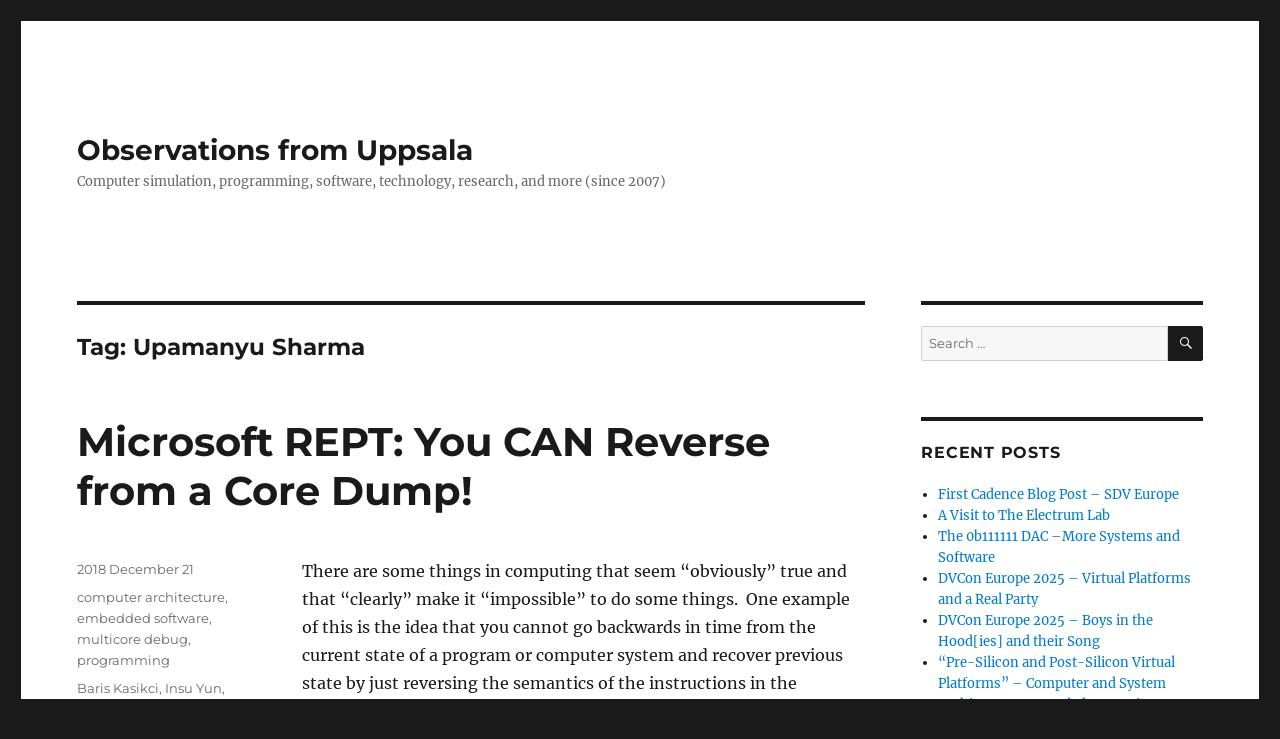

--- FILE ---
content_type: text/html; charset=UTF-8
request_url: https://jakob.engbloms.se/archives/tag/upamanyu-sharma
body_size: 11939
content:
<!DOCTYPE html>
<html lang="en-US" class="no-js">
<head>
	<meta charset="UTF-8">
	<meta name="viewport" content="width=device-width, initial-scale=1.0">
	<link rel="profile" href="https://gmpg.org/xfn/11">
		<script>(function(html){html.className = html.className.replace(/\bno-js\b/,'js')})(document.documentElement);</script>
<title>Upamanyu Sharma &#8211; Observations from Uppsala</title>
<meta name='robots' content='max-image-preview:large' />
	<style>img:is([sizes="auto" i], [sizes^="auto," i]) { contain-intrinsic-size: 3000px 1500px }</style>
	<link rel="alternate" type="application/rss+xml" title="Observations from Uppsala &raquo; Feed" href="https://jakob.engbloms.se/feed" />
<link rel="alternate" type="application/rss+xml" title="Observations from Uppsala &raquo; Comments Feed" href="https://jakob.engbloms.se/comments/feed" />
<link rel="alternate" type="application/rss+xml" title="Observations from Uppsala &raquo; Upamanyu Sharma Tag Feed" href="https://jakob.engbloms.se/archives/tag/upamanyu-sharma/feed" />
<script>
window._wpemojiSettings = {"baseUrl":"https:\/\/s.w.org\/images\/core\/emoji\/16.0.1\/72x72\/","ext":".png","svgUrl":"https:\/\/s.w.org\/images\/core\/emoji\/16.0.1\/svg\/","svgExt":".svg","source":{"concatemoji":"https:\/\/jakob.engbloms.se\/wp-includes\/js\/wp-emoji-release.min.js?ver=6.8.3"}};
/*! This file is auto-generated */
!function(s,n){var o,i,e;function c(e){try{var t={supportTests:e,timestamp:(new Date).valueOf()};sessionStorage.setItem(o,JSON.stringify(t))}catch(e){}}function p(e,t,n){e.clearRect(0,0,e.canvas.width,e.canvas.height),e.fillText(t,0,0);var t=new Uint32Array(e.getImageData(0,0,e.canvas.width,e.canvas.height).data),a=(e.clearRect(0,0,e.canvas.width,e.canvas.height),e.fillText(n,0,0),new Uint32Array(e.getImageData(0,0,e.canvas.width,e.canvas.height).data));return t.every(function(e,t){return e===a[t]})}function u(e,t){e.clearRect(0,0,e.canvas.width,e.canvas.height),e.fillText(t,0,0);for(var n=e.getImageData(16,16,1,1),a=0;a<n.data.length;a++)if(0!==n.data[a])return!1;return!0}function f(e,t,n,a){switch(t){case"flag":return n(e,"\ud83c\udff3\ufe0f\u200d\u26a7\ufe0f","\ud83c\udff3\ufe0f\u200b\u26a7\ufe0f")?!1:!n(e,"\ud83c\udde8\ud83c\uddf6","\ud83c\udde8\u200b\ud83c\uddf6")&&!n(e,"\ud83c\udff4\udb40\udc67\udb40\udc62\udb40\udc65\udb40\udc6e\udb40\udc67\udb40\udc7f","\ud83c\udff4\u200b\udb40\udc67\u200b\udb40\udc62\u200b\udb40\udc65\u200b\udb40\udc6e\u200b\udb40\udc67\u200b\udb40\udc7f");case"emoji":return!a(e,"\ud83e\udedf")}return!1}function g(e,t,n,a){var r="undefined"!=typeof WorkerGlobalScope&&self instanceof WorkerGlobalScope?new OffscreenCanvas(300,150):s.createElement("canvas"),o=r.getContext("2d",{willReadFrequently:!0}),i=(o.textBaseline="top",o.font="600 32px Arial",{});return e.forEach(function(e){i[e]=t(o,e,n,a)}),i}function t(e){var t=s.createElement("script");t.src=e,t.defer=!0,s.head.appendChild(t)}"undefined"!=typeof Promise&&(o="wpEmojiSettingsSupports",i=["flag","emoji"],n.supports={everything:!0,everythingExceptFlag:!0},e=new Promise(function(e){s.addEventListener("DOMContentLoaded",e,{once:!0})}),new Promise(function(t){var n=function(){try{var e=JSON.parse(sessionStorage.getItem(o));if("object"==typeof e&&"number"==typeof e.timestamp&&(new Date).valueOf()<e.timestamp+604800&&"object"==typeof e.supportTests)return e.supportTests}catch(e){}return null}();if(!n){if("undefined"!=typeof Worker&&"undefined"!=typeof OffscreenCanvas&&"undefined"!=typeof URL&&URL.createObjectURL&&"undefined"!=typeof Blob)try{var e="postMessage("+g.toString()+"("+[JSON.stringify(i),f.toString(),p.toString(),u.toString()].join(",")+"));",a=new Blob([e],{type:"text/javascript"}),r=new Worker(URL.createObjectURL(a),{name:"wpTestEmojiSupports"});return void(r.onmessage=function(e){c(n=e.data),r.terminate(),t(n)})}catch(e){}c(n=g(i,f,p,u))}t(n)}).then(function(e){for(var t in e)n.supports[t]=e[t],n.supports.everything=n.supports.everything&&n.supports[t],"flag"!==t&&(n.supports.everythingExceptFlag=n.supports.everythingExceptFlag&&n.supports[t]);n.supports.everythingExceptFlag=n.supports.everythingExceptFlag&&!n.supports.flag,n.DOMReady=!1,n.readyCallback=function(){n.DOMReady=!0}}).then(function(){return e}).then(function(){var e;n.supports.everything||(n.readyCallback(),(e=n.source||{}).concatemoji?t(e.concatemoji):e.wpemoji&&e.twemoji&&(t(e.twemoji),t(e.wpemoji)))}))}((window,document),window._wpemojiSettings);
</script>
<style id='wp-emoji-styles-inline-css'>

	img.wp-smiley, img.emoji {
		display: inline !important;
		border: none !important;
		box-shadow: none !important;
		height: 1em !important;
		width: 1em !important;
		margin: 0 0.07em !important;
		vertical-align: -0.1em !important;
		background: none !important;
		padding: 0 !important;
	}
</style>
<link rel='stylesheet' id='wp-block-library-css' href='https://jakob.engbloms.se/wp-includes/css/dist/block-library/style.min.css?ver=6.8.3' media='all' />
<style id='wp-block-library-theme-inline-css'>
.wp-block-audio :where(figcaption){color:#555;font-size:13px;text-align:center}.is-dark-theme .wp-block-audio :where(figcaption){color:#ffffffa6}.wp-block-audio{margin:0 0 1em}.wp-block-code{border:1px solid #ccc;border-radius:4px;font-family:Menlo,Consolas,monaco,monospace;padding:.8em 1em}.wp-block-embed :where(figcaption){color:#555;font-size:13px;text-align:center}.is-dark-theme .wp-block-embed :where(figcaption){color:#ffffffa6}.wp-block-embed{margin:0 0 1em}.blocks-gallery-caption{color:#555;font-size:13px;text-align:center}.is-dark-theme .blocks-gallery-caption{color:#ffffffa6}:root :where(.wp-block-image figcaption){color:#555;font-size:13px;text-align:center}.is-dark-theme :root :where(.wp-block-image figcaption){color:#ffffffa6}.wp-block-image{margin:0 0 1em}.wp-block-pullquote{border-bottom:4px solid;border-top:4px solid;color:currentColor;margin-bottom:1.75em}.wp-block-pullquote cite,.wp-block-pullquote footer,.wp-block-pullquote__citation{color:currentColor;font-size:.8125em;font-style:normal;text-transform:uppercase}.wp-block-quote{border-left:.25em solid;margin:0 0 1.75em;padding-left:1em}.wp-block-quote cite,.wp-block-quote footer{color:currentColor;font-size:.8125em;font-style:normal;position:relative}.wp-block-quote:where(.has-text-align-right){border-left:none;border-right:.25em solid;padding-left:0;padding-right:1em}.wp-block-quote:where(.has-text-align-center){border:none;padding-left:0}.wp-block-quote.is-large,.wp-block-quote.is-style-large,.wp-block-quote:where(.is-style-plain){border:none}.wp-block-search .wp-block-search__label{font-weight:700}.wp-block-search__button{border:1px solid #ccc;padding:.375em .625em}:where(.wp-block-group.has-background){padding:1.25em 2.375em}.wp-block-separator.has-css-opacity{opacity:.4}.wp-block-separator{border:none;border-bottom:2px solid;margin-left:auto;margin-right:auto}.wp-block-separator.has-alpha-channel-opacity{opacity:1}.wp-block-separator:not(.is-style-wide):not(.is-style-dots){width:100px}.wp-block-separator.has-background:not(.is-style-dots){border-bottom:none;height:1px}.wp-block-separator.has-background:not(.is-style-wide):not(.is-style-dots){height:2px}.wp-block-table{margin:0 0 1em}.wp-block-table td,.wp-block-table th{word-break:normal}.wp-block-table :where(figcaption){color:#555;font-size:13px;text-align:center}.is-dark-theme .wp-block-table :where(figcaption){color:#ffffffa6}.wp-block-video :where(figcaption){color:#555;font-size:13px;text-align:center}.is-dark-theme .wp-block-video :where(figcaption){color:#ffffffa6}.wp-block-video{margin:0 0 1em}:root :where(.wp-block-template-part.has-background){margin-bottom:0;margin-top:0;padding:1.25em 2.375em}
</style>
<style id='classic-theme-styles-inline-css'>
/*! This file is auto-generated */
.wp-block-button__link{color:#fff;background-color:#32373c;border-radius:9999px;box-shadow:none;text-decoration:none;padding:calc(.667em + 2px) calc(1.333em + 2px);font-size:1.125em}.wp-block-file__button{background:#32373c;color:#fff;text-decoration:none}
</style>
<style id='global-styles-inline-css'>
:root{--wp--preset--aspect-ratio--square: 1;--wp--preset--aspect-ratio--4-3: 4/3;--wp--preset--aspect-ratio--3-4: 3/4;--wp--preset--aspect-ratio--3-2: 3/2;--wp--preset--aspect-ratio--2-3: 2/3;--wp--preset--aspect-ratio--16-9: 16/9;--wp--preset--aspect-ratio--9-16: 9/16;--wp--preset--color--black: #000000;--wp--preset--color--cyan-bluish-gray: #abb8c3;--wp--preset--color--white: #fff;--wp--preset--color--pale-pink: #f78da7;--wp--preset--color--vivid-red: #cf2e2e;--wp--preset--color--luminous-vivid-orange: #ff6900;--wp--preset--color--luminous-vivid-amber: #fcb900;--wp--preset--color--light-green-cyan: #7bdcb5;--wp--preset--color--vivid-green-cyan: #00d084;--wp--preset--color--pale-cyan-blue: #8ed1fc;--wp--preset--color--vivid-cyan-blue: #0693e3;--wp--preset--color--vivid-purple: #9b51e0;--wp--preset--color--dark-gray: #1a1a1a;--wp--preset--color--medium-gray: #686868;--wp--preset--color--light-gray: #e5e5e5;--wp--preset--color--blue-gray: #4d545c;--wp--preset--color--bright-blue: #007acc;--wp--preset--color--light-blue: #9adffd;--wp--preset--color--dark-brown: #402b30;--wp--preset--color--medium-brown: #774e24;--wp--preset--color--dark-red: #640c1f;--wp--preset--color--bright-red: #ff675f;--wp--preset--color--yellow: #ffef8e;--wp--preset--gradient--vivid-cyan-blue-to-vivid-purple: linear-gradient(135deg,rgba(6,147,227,1) 0%,rgb(155,81,224) 100%);--wp--preset--gradient--light-green-cyan-to-vivid-green-cyan: linear-gradient(135deg,rgb(122,220,180) 0%,rgb(0,208,130) 100%);--wp--preset--gradient--luminous-vivid-amber-to-luminous-vivid-orange: linear-gradient(135deg,rgba(252,185,0,1) 0%,rgba(255,105,0,1) 100%);--wp--preset--gradient--luminous-vivid-orange-to-vivid-red: linear-gradient(135deg,rgba(255,105,0,1) 0%,rgb(207,46,46) 100%);--wp--preset--gradient--very-light-gray-to-cyan-bluish-gray: linear-gradient(135deg,rgb(238,238,238) 0%,rgb(169,184,195) 100%);--wp--preset--gradient--cool-to-warm-spectrum: linear-gradient(135deg,rgb(74,234,220) 0%,rgb(151,120,209) 20%,rgb(207,42,186) 40%,rgb(238,44,130) 60%,rgb(251,105,98) 80%,rgb(254,248,76) 100%);--wp--preset--gradient--blush-light-purple: linear-gradient(135deg,rgb(255,206,236) 0%,rgb(152,150,240) 100%);--wp--preset--gradient--blush-bordeaux: linear-gradient(135deg,rgb(254,205,165) 0%,rgb(254,45,45) 50%,rgb(107,0,62) 100%);--wp--preset--gradient--luminous-dusk: linear-gradient(135deg,rgb(255,203,112) 0%,rgb(199,81,192) 50%,rgb(65,88,208) 100%);--wp--preset--gradient--pale-ocean: linear-gradient(135deg,rgb(255,245,203) 0%,rgb(182,227,212) 50%,rgb(51,167,181) 100%);--wp--preset--gradient--electric-grass: linear-gradient(135deg,rgb(202,248,128) 0%,rgb(113,206,126) 100%);--wp--preset--gradient--midnight: linear-gradient(135deg,rgb(2,3,129) 0%,rgb(40,116,252) 100%);--wp--preset--font-size--small: 13px;--wp--preset--font-size--medium: 20px;--wp--preset--font-size--large: 36px;--wp--preset--font-size--x-large: 42px;--wp--preset--spacing--20: 0.44rem;--wp--preset--spacing--30: 0.67rem;--wp--preset--spacing--40: 1rem;--wp--preset--spacing--50: 1.5rem;--wp--preset--spacing--60: 2.25rem;--wp--preset--spacing--70: 3.38rem;--wp--preset--spacing--80: 5.06rem;--wp--preset--shadow--natural: 6px 6px 9px rgba(0, 0, 0, 0.2);--wp--preset--shadow--deep: 12px 12px 50px rgba(0, 0, 0, 0.4);--wp--preset--shadow--sharp: 6px 6px 0px rgba(0, 0, 0, 0.2);--wp--preset--shadow--outlined: 6px 6px 0px -3px rgba(255, 255, 255, 1), 6px 6px rgba(0, 0, 0, 1);--wp--preset--shadow--crisp: 6px 6px 0px rgba(0, 0, 0, 1);}:where(.is-layout-flex){gap: 0.5em;}:where(.is-layout-grid){gap: 0.5em;}body .is-layout-flex{display: flex;}.is-layout-flex{flex-wrap: wrap;align-items: center;}.is-layout-flex > :is(*, div){margin: 0;}body .is-layout-grid{display: grid;}.is-layout-grid > :is(*, div){margin: 0;}:where(.wp-block-columns.is-layout-flex){gap: 2em;}:where(.wp-block-columns.is-layout-grid){gap: 2em;}:where(.wp-block-post-template.is-layout-flex){gap: 1.25em;}:where(.wp-block-post-template.is-layout-grid){gap: 1.25em;}.has-black-color{color: var(--wp--preset--color--black) !important;}.has-cyan-bluish-gray-color{color: var(--wp--preset--color--cyan-bluish-gray) !important;}.has-white-color{color: var(--wp--preset--color--white) !important;}.has-pale-pink-color{color: var(--wp--preset--color--pale-pink) !important;}.has-vivid-red-color{color: var(--wp--preset--color--vivid-red) !important;}.has-luminous-vivid-orange-color{color: var(--wp--preset--color--luminous-vivid-orange) !important;}.has-luminous-vivid-amber-color{color: var(--wp--preset--color--luminous-vivid-amber) !important;}.has-light-green-cyan-color{color: var(--wp--preset--color--light-green-cyan) !important;}.has-vivid-green-cyan-color{color: var(--wp--preset--color--vivid-green-cyan) !important;}.has-pale-cyan-blue-color{color: var(--wp--preset--color--pale-cyan-blue) !important;}.has-vivid-cyan-blue-color{color: var(--wp--preset--color--vivid-cyan-blue) !important;}.has-vivid-purple-color{color: var(--wp--preset--color--vivid-purple) !important;}.has-black-background-color{background-color: var(--wp--preset--color--black) !important;}.has-cyan-bluish-gray-background-color{background-color: var(--wp--preset--color--cyan-bluish-gray) !important;}.has-white-background-color{background-color: var(--wp--preset--color--white) !important;}.has-pale-pink-background-color{background-color: var(--wp--preset--color--pale-pink) !important;}.has-vivid-red-background-color{background-color: var(--wp--preset--color--vivid-red) !important;}.has-luminous-vivid-orange-background-color{background-color: var(--wp--preset--color--luminous-vivid-orange) !important;}.has-luminous-vivid-amber-background-color{background-color: var(--wp--preset--color--luminous-vivid-amber) !important;}.has-light-green-cyan-background-color{background-color: var(--wp--preset--color--light-green-cyan) !important;}.has-vivid-green-cyan-background-color{background-color: var(--wp--preset--color--vivid-green-cyan) !important;}.has-pale-cyan-blue-background-color{background-color: var(--wp--preset--color--pale-cyan-blue) !important;}.has-vivid-cyan-blue-background-color{background-color: var(--wp--preset--color--vivid-cyan-blue) !important;}.has-vivid-purple-background-color{background-color: var(--wp--preset--color--vivid-purple) !important;}.has-black-border-color{border-color: var(--wp--preset--color--black) !important;}.has-cyan-bluish-gray-border-color{border-color: var(--wp--preset--color--cyan-bluish-gray) !important;}.has-white-border-color{border-color: var(--wp--preset--color--white) !important;}.has-pale-pink-border-color{border-color: var(--wp--preset--color--pale-pink) !important;}.has-vivid-red-border-color{border-color: var(--wp--preset--color--vivid-red) !important;}.has-luminous-vivid-orange-border-color{border-color: var(--wp--preset--color--luminous-vivid-orange) !important;}.has-luminous-vivid-amber-border-color{border-color: var(--wp--preset--color--luminous-vivid-amber) !important;}.has-light-green-cyan-border-color{border-color: var(--wp--preset--color--light-green-cyan) !important;}.has-vivid-green-cyan-border-color{border-color: var(--wp--preset--color--vivid-green-cyan) !important;}.has-pale-cyan-blue-border-color{border-color: var(--wp--preset--color--pale-cyan-blue) !important;}.has-vivid-cyan-blue-border-color{border-color: var(--wp--preset--color--vivid-cyan-blue) !important;}.has-vivid-purple-border-color{border-color: var(--wp--preset--color--vivid-purple) !important;}.has-vivid-cyan-blue-to-vivid-purple-gradient-background{background: var(--wp--preset--gradient--vivid-cyan-blue-to-vivid-purple) !important;}.has-light-green-cyan-to-vivid-green-cyan-gradient-background{background: var(--wp--preset--gradient--light-green-cyan-to-vivid-green-cyan) !important;}.has-luminous-vivid-amber-to-luminous-vivid-orange-gradient-background{background: var(--wp--preset--gradient--luminous-vivid-amber-to-luminous-vivid-orange) !important;}.has-luminous-vivid-orange-to-vivid-red-gradient-background{background: var(--wp--preset--gradient--luminous-vivid-orange-to-vivid-red) !important;}.has-very-light-gray-to-cyan-bluish-gray-gradient-background{background: var(--wp--preset--gradient--very-light-gray-to-cyan-bluish-gray) !important;}.has-cool-to-warm-spectrum-gradient-background{background: var(--wp--preset--gradient--cool-to-warm-spectrum) !important;}.has-blush-light-purple-gradient-background{background: var(--wp--preset--gradient--blush-light-purple) !important;}.has-blush-bordeaux-gradient-background{background: var(--wp--preset--gradient--blush-bordeaux) !important;}.has-luminous-dusk-gradient-background{background: var(--wp--preset--gradient--luminous-dusk) !important;}.has-pale-ocean-gradient-background{background: var(--wp--preset--gradient--pale-ocean) !important;}.has-electric-grass-gradient-background{background: var(--wp--preset--gradient--electric-grass) !important;}.has-midnight-gradient-background{background: var(--wp--preset--gradient--midnight) !important;}.has-small-font-size{font-size: var(--wp--preset--font-size--small) !important;}.has-medium-font-size{font-size: var(--wp--preset--font-size--medium) !important;}.has-large-font-size{font-size: var(--wp--preset--font-size--large) !important;}.has-x-large-font-size{font-size: var(--wp--preset--font-size--x-large) !important;}
:where(.wp-block-post-template.is-layout-flex){gap: 1.25em;}:where(.wp-block-post-template.is-layout-grid){gap: 1.25em;}
:where(.wp-block-columns.is-layout-flex){gap: 2em;}:where(.wp-block-columns.is-layout-grid){gap: 2em;}
:root :where(.wp-block-pullquote){font-size: 1.5em;line-height: 1.6;}
</style>
<link rel='stylesheet' id='twentysixteen-fonts-css' href='https://jakob.engbloms.se/wp-content/themes/twentysixteen/fonts/merriweather-plus-montserrat-plus-inconsolata.css?ver=20230328' media='all' />
<link rel='stylesheet' id='genericons-css' href='https://jakob.engbloms.se/wp-content/themes/twentysixteen/genericons/genericons.css?ver=20201208' media='all' />
<link rel='stylesheet' id='twentysixteen-style-css' href='https://jakob.engbloms.se/wp-content/themes/twentysixteen/style.css?ver=20250715' media='all' />
<link rel='stylesheet' id='twentysixteen-block-style-css' href='https://jakob.engbloms.se/wp-content/themes/twentysixteen/css/blocks.css?ver=20240817' media='all' />
<!--[if lt IE 10]>
<link rel='stylesheet' id='twentysixteen-ie-css' href='https://jakob.engbloms.se/wp-content/themes/twentysixteen/css/ie.css?ver=20170530' media='all' />
<![endif]-->
<!--[if lt IE 9]>
<link rel='stylesheet' id='twentysixteen-ie8-css' href='https://jakob.engbloms.se/wp-content/themes/twentysixteen/css/ie8.css?ver=20170530' media='all' />
<![endif]-->
<!--[if lt IE 8]>
<link rel='stylesheet' id='twentysixteen-ie7-css' href='https://jakob.engbloms.se/wp-content/themes/twentysixteen/css/ie7.css?ver=20170530' media='all' />
<![endif]-->
<script async src="https://jakob.engbloms.se/wp-content/plugins/burst-statistics/helpers/timeme/timeme.min.js?ver=1757622745" id="burst-timeme-js"></script>
<script id="burst-js-extra">
var burst = {"tracking":{"isInitialHit":true,"lastUpdateTimestamp":0,"beacon_url":"https:\/\/jakob.engbloms.se\/wp-content\/plugins\/burst-statistics\/endpoint.php","ajaxUrl":"https:\/\/jakob.engbloms.se\/wp-admin\/admin-ajax.php"},"options":{"cookieless":0,"pageUrl":"https:\/\/jakob.engbloms.se\/archives\/2876","beacon_enabled":1,"do_not_track":0,"enable_turbo_mode":0,"track_url_change":0,"cookie_retention_days":30,"debug":0},"goals":{"completed":[],"scriptUrl":"https:\/\/jakob.engbloms.se\/wp-content\/plugins\/burst-statistics\/\/assets\/js\/build\/burst-goals.js?v=1757622745","active":[]},"cache":{"uid":null,"fingerprint":null,"isUserAgent":null,"isDoNotTrack":null,"useCookies":null}};
</script>
<script async src="https://jakob.engbloms.se/wp-content/plugins/burst-statistics/assets/js/build/burst.min.js?ver=1757622745" id="burst-js"></script>
<!--[if lt IE 9]>
<script src="https://jakob.engbloms.se/wp-content/themes/twentysixteen/js/html5.js?ver=3.7.3" id="twentysixteen-html5-js"></script>
<![endif]-->
<script src="https://jakob.engbloms.se/wp-includes/js/jquery/jquery.min.js?ver=3.7.1" id="jquery-core-js"></script>
<script src="https://jakob.engbloms.se/wp-includes/js/jquery/jquery-migrate.min.js?ver=3.4.1" id="jquery-migrate-js"></script>
<script id="twentysixteen-script-js-extra">
var screenReaderText = {"expand":"expand child menu","collapse":"collapse child menu"};
</script>
<script src="https://jakob.engbloms.se/wp-content/themes/twentysixteen/js/functions.js?ver=20230629" id="twentysixteen-script-js" defer data-wp-strategy="defer"></script>
<link rel="https://api.w.org/" href="https://jakob.engbloms.se/wp-json/" /><link rel="alternate" title="JSON" type="application/json" href="https://jakob.engbloms.se/wp-json/wp/v2/tags/1398" /><link rel="EditURI" type="application/rsd+xml" title="RSD" href="https://jakob.engbloms.se/xmlrpc.php?rsd" />
<meta name="generator" content="WordPress 6.8.3" />
		<style id="wp-custom-css">
			/*
You can add your own CSS here.

Click the help icon above to learn more.
*/

.entry-content ul li { 
  list-style:square;
  margin-left: 30px; 
  list-style-position: outside;
}		</style>
		</head>

<body class="archive tag tag-upamanyu-sharma tag-1398 wp-embed-responsive wp-theme-twentysixteen hfeed">
<div id="page" class="site">
	<div class="site-inner">
		<a class="skip-link screen-reader-text" href="#content">
			Skip to content		</a>

		<header id="masthead" class="site-header">
			<div class="site-header-main">
				<div class="site-branding">
																					<p class="site-title"><a href="https://jakob.engbloms.se/" rel="home" >Observations from Uppsala</a></p>
												<p class="site-description">Computer simulation, programming, software, technology, research, and more (since 2007)</p>
									</div><!-- .site-branding -->

							</div><!-- .site-header-main -->

					</header><!-- .site-header -->

		<div id="content" class="site-content">

	<div id="primary" class="content-area">
		<main id="main" class="site-main">

		
			<header class="page-header">
				<h1 class="page-title">Tag: <span>Upamanyu Sharma</span></h1>			</header><!-- .page-header -->

			
<article id="post-2876" class="post-2876 post type-post status-publish format-standard hentry category-computer-architecture category-embedded-software category-multicore-debug category-programming tag-baris-kasikci tag-insu-yun tag-intel-processor-trace tag-intel-pt tag-microsoft tag-rept tag-reverse-debugging tag-ruoyu-wang tag-upamanyu-sharma tag-weidong-cui tag-xinyang-ge">
	<header class="entry-header">
		
		<h2 class="entry-title"><a href="https://jakob.engbloms.se/archives/2876" rel="bookmark">Microsoft REPT: You CAN Reverse from a Core Dump!</a></h2>	</header><!-- .entry-header -->

	
	
	<div class="entry-content">
		
<p>There are some things in computing that seem “obviously” true and that “clearly” make it “impossible” to do some things.  One example of this is the idea that you cannot go backwards in time from the current state of a program or computer system and recover previous state by just reversing the semantics of the instructions in the program.  In particular, that you cannot take a core dump from a failed system and reverse-execute back from it – how could you?  In order to do <a href="http://jakob.engbloms.se/archives/1547">reverse debugging and reverse execution</a>, you “have to” record the state at the first point in time that you want to be able to go back to, and then record all changes to the state. Turns out I was wrong, as shown by a recent  <a href="https://www.usenix.org/conference/osdi18">Usenix OSDI</a> paper. </p>



 <a href="https://jakob.engbloms.se/archives/2876#more-2876" class="more-link">Continue reading<span class="screen-reader-text"> &#8220;Microsoft REPT: You CAN Reverse from a Core Dump!&#8221;</span></a>	</div><!-- .entry-content -->

	<footer class="entry-footer">
		<span class="byline"><img alt='' src='https://secure.gravatar.com/avatar/6c4ebe0c69a41d2c52c337965f2b1d448e71ef4c8cddad9bdc22ef1a55da9b33?s=49&#038;d=mm&#038;r=g' srcset='https://secure.gravatar.com/avatar/6c4ebe0c69a41d2c52c337965f2b1d448e71ef4c8cddad9bdc22ef1a55da9b33?s=98&#038;d=mm&#038;r=g 2x' class='avatar avatar-49 photo' height='49' width='49' decoding='async'/><span class="screen-reader-text">Author </span><span class="author vcard"><a class="url fn n" href="https://jakob.engbloms.se/archives/author/jakob">Jakob</a></span></span><span class="posted-on"><span class="screen-reader-text">Posted on </span><a href="https://jakob.engbloms.se/archives/2876" rel="bookmark"><time class="entry-date published" datetime="2018-12-21T15:22:54+02:00">2018 December 21</time><time class="updated" datetime="2019-01-08T11:04:58+02:00">2019 January 8</time></a></span><span class="cat-links"><span class="screen-reader-text">Categories </span><a href="https://jakob.engbloms.se/archives/category/computer-architecture" rel="category tag">computer architecture</a>, <a href="https://jakob.engbloms.se/archives/category/embedded/embedded-software" rel="category tag">embedded software</a>, <a href="https://jakob.engbloms.se/archives/category/parallel-computing/multicore-debug" rel="category tag">multicore debug</a>, <a href="https://jakob.engbloms.se/archives/category/programming" rel="category tag">programming</a></span><span class="tags-links"><span class="screen-reader-text">Tags </span><a href="https://jakob.engbloms.se/archives/tag/baris-kasikci" rel="tag">Baris Kasikci</a>, <a href="https://jakob.engbloms.se/archives/tag/insu-yun" rel="tag">Insu Yun</a>, <a href="https://jakob.engbloms.se/archives/tag/intel-processor-trace" rel="tag">Intel processor trace</a>, <a href="https://jakob.engbloms.se/archives/tag/intel-pt" rel="tag">Intel PT</a>, <a href="https://jakob.engbloms.se/archives/tag/microsoft" rel="tag">Microsoft</a>, <a href="https://jakob.engbloms.se/archives/tag/rept" rel="tag">REPT</a>, <a href="https://jakob.engbloms.se/archives/tag/reverse-debugging" rel="tag">reverse debugging</a>, <a href="https://jakob.engbloms.se/archives/tag/ruoyu-wang" rel="tag">Ruoyu Wang</a>, <a href="https://jakob.engbloms.se/archives/tag/upamanyu-sharma" rel="tag">Upamanyu Sharma</a>, <a href="https://jakob.engbloms.se/archives/tag/weidong-cui" rel="tag">Weidong Cui</a>, <a href="https://jakob.engbloms.se/archives/tag/xinyang-ge" rel="tag">Xinyang Ge</a></span><span class="comments-link"><a href="https://jakob.engbloms.se/archives/2876#respond">Leave a comment<span class="screen-reader-text"> on Microsoft REPT: You CAN Reverse from a Core Dump!</span></a></span>			</footer><!-- .entry-footer -->
</article><!-- #post-2876 -->

		</main><!-- .site-main -->
	</div><!-- .content-area -->


	<aside id="secondary" class="sidebar widget-area">
		<section id="search-2" class="widget widget_search">
<form role="search" method="get" class="search-form" action="https://jakob.engbloms.se/">
	<label>
		<span class="screen-reader-text">
			Search for:		</span>
		<input type="search" class="search-field" placeholder="Search &hellip;" value="" name="s" />
	</label>
	<button type="submit" class="search-submit"><span class="screen-reader-text">
		Search	</span></button>
</form>
</section>
		<section id="recent-posts-2" class="widget widget_recent_entries">
		<h2 class="widget-title">Recent Posts</h2><nav aria-label="Recent Posts">
		<ul>
											<li>
					<a href="https://jakob.engbloms.se/archives/4729">First Cadence Blog Post &#8211; SDV Europe</a>
									</li>
											<li>
					<a href="https://jakob.engbloms.se/archives/4717">A Visit to The Electrum Lab</a>
									</li>
											<li>
					<a href="https://jakob.engbloms.se/archives/4710">The 0b111111 DAC –More Systems and Software</a>
									</li>
											<li>
					<a href="https://jakob.engbloms.se/archives/4676">DVCon Europe 2025 – Virtual Platforms and a Real Party</a>
									</li>
											<li>
					<a href="https://jakob.engbloms.se/archives/4664">DVCon Europe 2025 – Boys in the Hood[ies] and their Song</a>
									</li>
											<li>
					<a href="https://jakob.engbloms.se/archives/4652">“Pre-Silicon and Post-Silicon Virtual Platforms” &#8211; Computer and System Architecture Unraveled Event Six</a>
									</li>
											<li>
					<a href="https://jakob.engbloms.se/archives/4648">It Must be the Antivirus</a>
									</li>
											<li>
					<a href="https://jakob.engbloms.se/archives/4623">DAC 2025 – All About AI</a>
									</li>
											<li>
					<a href="https://jakob.engbloms.se/archives/4608">Dat Dell Display is Doopid</a>
									</li>
											<li>
					<a href="https://jakob.engbloms.se/archives/4597">Working in EDA for Real (Finally)</a>
									</li>
											<li>
					<a href="https://jakob.engbloms.se/archives/4589">Testing Mistral Le Chat (Coding and Understanding Code)</a>
									</li>
											<li>
					<a href="https://jakob.engbloms.se/archives/4583">Teaching Platform-Spanning Systems Again</a>
									</li>
											<li>
					<a href="https://jakob.engbloms.se/archives/4569">What I Saw at the Embedded World 2025</a>
									</li>
											<li>
					<a href="https://jakob.engbloms.se/archives/4558">A Lucky Trip to the Embedded World (2025)</a>
									</li>
											<li>
					<a href="https://jakob.engbloms.se/archives/4545">“Unusual Perspectives on AI” &#8211; Computer and System Architecture Unraveled Event Five</a>
									</li>
					</ul>

		</nav></section><section id="categories-1" class="widget widget_categories"><h2 class="widget-title">Categories</h2><form action="https://jakob.engbloms.se" method="get"><label class="screen-reader-text" for="cat">Categories</label><select  name='cat' id='cat' class='postform'>
	<option value='-1'>Select Category</option>
	<option class="level-0" value="1809">AI/ML&nbsp;&nbsp;(23)</option>
	<option class="level-0" value="36">appearances&nbsp;&nbsp;(62)</option>
	<option class="level-0" value="38">articles&nbsp;&nbsp;(25)</option>
	<option class="level-0" value="160">blogging&nbsp;&nbsp;(20)</option>
	<option class="level-0" value="28">books&nbsp;&nbsp;(18)</option>
	<option class="level-0" value="126">business issues&nbsp;&nbsp;(50)</option>
	<option class="level-0" value="2041">Cadence Blog&nbsp;&nbsp;(1)</option>
	<option class="level-0" value="16">computer architecture&nbsp;&nbsp;(88)</option>
	<option class="level-0" value="59">conferences&nbsp;&nbsp;(82)</option>
	<option class="level-0" value="45">EDA&nbsp;&nbsp;(80)</option>
	<option class="level-1" value="58">&nbsp;&nbsp;&nbsp;ESL&nbsp;&nbsp;(50)</option>
	<option class="level-0" value="20">embedded&nbsp;&nbsp;(139)</option>
	<option class="level-1" value="2039">&nbsp;&nbsp;&nbsp;Automotive&nbsp;&nbsp;(1)</option>
	<option class="level-1" value="74">&nbsp;&nbsp;&nbsp;embedded software&nbsp;&nbsp;(108)</option>
	<option class="level-1" value="84">&nbsp;&nbsp;&nbsp;embedded systems&nbsp;&nbsp;(88)</option>
	<option class="level-0" value="1095">evangelist&nbsp;&nbsp;(23)</option>
	<option class="level-0" value="419">general research&nbsp;&nbsp;(16)</option>
	<option class="level-0" value="23">history&nbsp;&nbsp;(72)</option>
	<option class="level-1" value="62">&nbsp;&nbsp;&nbsp;general history&nbsp;&nbsp;(19)</option>
	<option class="level-1" value="63">&nbsp;&nbsp;&nbsp;history of computing&nbsp;&nbsp;(50)</option>
	<option class="level-0" value="1093">Intel Blog&nbsp;&nbsp;(46)</option>
	<option class="level-0" value="27">off-topic&nbsp;&nbsp;(197)</option>
	<option class="level-1" value="105">&nbsp;&nbsp;&nbsp;biking&nbsp;&nbsp;(6)</option>
	<option class="level-1" value="790">&nbsp;&nbsp;&nbsp;board games&nbsp;&nbsp;(1)</option>
	<option class="level-1" value="854">&nbsp;&nbsp;&nbsp;computer games&nbsp;&nbsp;(5)</option>
	<option class="level-1" value="52">&nbsp;&nbsp;&nbsp;desktop software&nbsp;&nbsp;(70)</option>
	<option class="level-1" value="534">&nbsp;&nbsp;&nbsp;food and drink&nbsp;&nbsp;(2)</option>
	<option class="level-1" value="321">&nbsp;&nbsp;&nbsp;funny&nbsp;&nbsp;(12)</option>
	<option class="level-1" value="53">&nbsp;&nbsp;&nbsp;gadgets&nbsp;&nbsp;(51)</option>
	<option class="level-1" value="1136">&nbsp;&nbsp;&nbsp;mobile apps&nbsp;&nbsp;(4)</option>
	<option class="level-1" value="459">&nbsp;&nbsp;&nbsp;Politics&nbsp;&nbsp;(5)</option>
	<option class="level-1" value="383">&nbsp;&nbsp;&nbsp;popular culture&nbsp;&nbsp;(7)</option>
	<option class="level-1" value="924">&nbsp;&nbsp;&nbsp;skeptic&nbsp;&nbsp;(1)</option>
	<option class="level-1" value="66">&nbsp;&nbsp;&nbsp;trains&nbsp;&nbsp;(7)</option>
	<option class="level-1" value="65">&nbsp;&nbsp;&nbsp;transportation&nbsp;&nbsp;(19)</option>
	<option class="level-1" value="67">&nbsp;&nbsp;&nbsp;travel&nbsp;&nbsp;(37)</option>
	<option class="level-1" value="77">&nbsp;&nbsp;&nbsp;websites&nbsp;&nbsp;(3)</option>
	<option class="level-0" value="80">parallel computing&nbsp;&nbsp;(118)</option>
	<option class="level-1" value="83">&nbsp;&nbsp;&nbsp;multicore computer architecture&nbsp;&nbsp;(60)</option>
	<option class="level-1" value="82">&nbsp;&nbsp;&nbsp;multicore debug&nbsp;&nbsp;(29)</option>
	<option class="level-1" value="81">&nbsp;&nbsp;&nbsp;multicore software&nbsp;&nbsp;(80)</option>
	<option class="level-0" value="1919">product management&nbsp;&nbsp;(11)</option>
	<option class="level-0" value="75">programming&nbsp;&nbsp;(211)</option>
	<option class="level-0" value="203">review&nbsp;&nbsp;(18)</option>
	<option class="level-0" value="7">security&nbsp;&nbsp;(30)</option>
	<option class="level-0" value="73">teaching&nbsp;&nbsp;(16)</option>
	<option class="level-0" value="633">testing&nbsp;&nbsp;(34)</option>
	<option class="level-0" value="1">uncategorized&nbsp;&nbsp;(17)</option>
	<option class="level-0" value="54">virtual things&nbsp;&nbsp;(238)</option>
	<option class="level-1" value="56">&nbsp;&nbsp;&nbsp;computer simulation technology&nbsp;&nbsp;(155)</option>
	<option class="level-1" value="145">&nbsp;&nbsp;&nbsp;virtual machines&nbsp;&nbsp;(31)</option>
	<option class="level-1" value="55">&nbsp;&nbsp;&nbsp;virtual platforms&nbsp;&nbsp;(193)</option>
	<option class="level-1" value="57">&nbsp;&nbsp;&nbsp;virtualization&nbsp;&nbsp;(25)</option>
	<option class="level-0" value="656">Wind River Blog&nbsp;&nbsp;(69)</option>
</select>
</form><script>
(function() {
	var dropdown = document.getElementById( "cat" );
	function onCatChange() {
		if ( dropdown.options[ dropdown.selectedIndex ].value > 0 ) {
			dropdown.parentNode.submit();
		}
	}
	dropdown.onchange = onCatChange;
})();
</script>
</section><section id="tag_cloud-2" class="widget widget_tag_cloud"><h2 class="widget-title">Tags</h2><nav aria-label="Tags"><div class="tagcloud"><ul class='wp-tag-cloud' role='list'>
	<li><a href="https://jakob.engbloms.se/archives/tag/ai" class="tag-cloud-link tag-link-1314 tag-link-position-1" style="font-size: 1em;">AI</a></li>
	<li><a href="https://jakob.engbloms.se/archives/tag/arm" class="tag-cloud-link tag-link-175 tag-link-position-2" style="font-size: 1em;">ARM</a></li>
	<li><a href="https://jakob.engbloms.se/archives/tag/artificial-intelligence" class="tag-cloud-link tag-link-1420 tag-link-position-3" style="font-size: 1em;">artificial intelligence</a></li>
	<li><a href="https://jakob.engbloms.se/archives/tag/blog-commentary" class="tag-cloud-link tag-link-19 tag-link-position-4" style="font-size: 1em;">blog commentary</a></li>
	<li><a href="https://jakob.engbloms.se/archives/tag/cadence" class="tag-cloud-link tag-link-71 tag-link-position-5" style="font-size: 1em;">Cadence</a></li>
	<li><a href="https://jakob.engbloms.se/archives/tag/checkpointing" class="tag-cloud-link tag-link-423 tag-link-position-6" style="font-size: 1em;">Checkpointing</a></li>
	<li><a href="https://jakob.engbloms.se/archives/tag/clock-cycle-models" class="tag-cloud-link tag-link-119 tag-link-position-7" style="font-size: 1em;">clock-cycle models</a></li>
	<li><a href="https://jakob.engbloms.se/archives/tag/computer-architecture" class="tag-cloud-link tag-link-1039 tag-link-position-8" style="font-size: 1em;">computer architecture</a></li>
	<li><a href="https://jakob.engbloms.se/archives/tag/cycle-accuracy" class="tag-cloud-link tag-link-172 tag-link-position-9" style="font-size: 1em;">cycle accuracy</a></li>
	<li><a href="https://jakob.engbloms.se/archives/tag/dac" class="tag-cloud-link tag-link-475 tag-link-position-10" style="font-size: 1em;">DAC</a></li>
	<li><a href="https://jakob.engbloms.se/archives/tag/debugging" class="tag-cloud-link tag-link-11 tag-link-position-11" style="font-size: 1em;">debugging</a></li>
	<li><a href="https://jakob.engbloms.se/archives/tag/domain-specific-languages" class="tag-cloud-link tag-link-114 tag-link-position-12" style="font-size: 1em;">Domain-specific languages</a></li>
	<li><a href="https://jakob.engbloms.se/archives/tag/dvcon-europe" class="tag-cloud-link tag-link-1134 tag-link-position-13" style="font-size: 1em;">DVCon Europe</a></li>
	<li><a href="https://jakob.engbloms.se/archives/tag/embedded" class="tag-cloud-link tag-link-1040 tag-link-position-14" style="font-size: 1em;">embedded</a></li>
	<li><a href="https://jakob.engbloms.se/archives/tag/freescale" class="tag-cloud-link tag-link-104 tag-link-position-15" style="font-size: 1em;">freescale</a></li>
	<li><a href="https://jakob.engbloms.se/archives/tag/heterogeneous" class="tag-cloud-link tag-link-144 tag-link-position-16" style="font-size: 1em;">heterogeneous</a></li>
	<li><a href="https://jakob.engbloms.se/archives/tag/history" class="tag-cloud-link tag-link-1041 tag-link-position-17" style="font-size: 1em;">history</a></li>
	<li><a href="https://jakob.engbloms.se/archives/tag/ibm" class="tag-cloud-link tag-link-121 tag-link-position-18" style="font-size: 1em;">IBM</a></li>
	<li><a href="https://jakob.engbloms.se/archives/tag/intel" class="tag-cloud-link tag-link-183 tag-link-position-19" style="font-size: 1em;">Intel</a></li>
	<li><a href="https://jakob.engbloms.se/archives/tag/ipod" class="tag-cloud-link tag-link-24 tag-link-position-20" style="font-size: 1em;">iPod</a></li>
	<li><a href="https://jakob.engbloms.se/archives/tag/large-language-model" class="tag-cloud-link tag-link-1806 tag-link-position-21" style="font-size: 1em;">large language model</a></li>
	<li><a href="https://jakob.engbloms.se/archives/tag/lego" class="tag-cloud-link tag-link-323 tag-link-position-22" style="font-size: 1em;">lego</a></li>
	<li><a href="https://jakob.engbloms.se/archives/tag/linux" class="tag-cloud-link tag-link-30 tag-link-position-23" style="font-size: 1em;">linux</a></li>
	<li><a href="https://jakob.engbloms.se/archives/tag/llm" class="tag-cloud-link tag-link-1877 tag-link-position-24" style="font-size: 1em;">LLM</a></li>
	<li><a href="https://jakob.engbloms.se/archives/tag/machine-learning" class="tag-cloud-link tag-link-1405 tag-link-position-25" style="font-size: 1em;">machine learning</a></li>
	<li><a href="https://jakob.engbloms.se/archives/tag/microsoft" class="tag-cloud-link tag-link-223 tag-link-position-26" style="font-size: 1em;">Microsoft</a></li>
	<li><a href="https://jakob.engbloms.se/archives/tag/multicore" class="tag-cloud-link tag-link-22 tag-link-position-27" style="font-size: 1em;">multicore</a></li>
	<li><a href="https://jakob.engbloms.se/archives/tag/operating-systems" class="tag-cloud-link tag-link-244 tag-link-position-28" style="font-size: 1em;">operating systems</a></li>
	<li><a href="https://jakob.engbloms.se/archives/tag/power-architecture" class="tag-cloud-link tag-link-39 tag-link-position-29" style="font-size: 1em;">power architecture</a></li>
	<li><a href="https://jakob.engbloms.se/archives/tag/reverse-debugging" class="tag-cloud-link tag-link-760 tag-link-position-30" style="font-size: 1em;">reverse debugging</a></li>
	<li><a href="https://jakob.engbloms.se/archives/tag/reverse-execution" class="tag-cloud-link tag-link-433 tag-link-position-31" style="font-size: 1em;">reverse execution</a></li>
	<li><a href="https://jakob.engbloms.se/archives/tag/risc-v" class="tag-cloud-link tag-link-1182 tag-link-position-32" style="font-size: 1em;">RISC-V</a></li>
	<li><a href="https://jakob.engbloms.se/archives/tag/security" class="tag-cloud-link tag-link-1038 tag-link-position-33" style="font-size: 1em;">security</a></li>
	<li><a href="https://jakob.engbloms.se/archives/tag/sics-multicore-days" class="tag-cloud-link tag-link-100 tag-link-position-34" style="font-size: 1em;">SiCS Multicore days</a></li>
	<li><a href="https://jakob.engbloms.se/archives/tag/simics" class="tag-cloud-link tag-link-131 tag-link-position-35" style="font-size: 1em;">Simics</a></li>
	<li><a href="https://jakob.engbloms.se/archives/tag/simulation" class="tag-cloud-link tag-link-13 tag-link-position-36" style="font-size: 1em;">simulation</a></li>
	<li><a href="https://jakob.engbloms.se/archives/tag/software-tools" class="tag-cloud-link tag-link-18 tag-link-position-37" style="font-size: 1em;">software tools</a></li>
	<li><a href="https://jakob.engbloms.se/archives/tag/systemc" class="tag-cloud-link tag-link-135 tag-link-position-38" style="font-size: 1em;">SystemC</a></li>
	<li><a href="https://jakob.engbloms.se/archives/tag/testing" class="tag-cloud-link tag-link-1049 tag-link-position-39" style="font-size: 1em;">testing</a></li>
	<li><a href="https://jakob.engbloms.se/archives/tag/vacation" class="tag-cloud-link tag-link-230 tag-link-position-40" style="font-size: 1em;">vacation</a></li>
	<li><a href="https://jakob.engbloms.se/archives/tag/video" class="tag-cloud-link tag-link-25 tag-link-position-41" style="font-size: 1em;">video</a></li>
	<li><a href="https://jakob.engbloms.se/archives/tag/virtualization" class="tag-cloud-link tag-link-10 tag-link-position-42" style="font-size: 1em;">virtualization</a></li>
	<li><a href="https://jakob.engbloms.se/archives/tag/virtual-platforms" class="tag-cloud-link tag-link-1046 tag-link-position-43" style="font-size: 1em;">virtual platforms</a></li>
	<li><a href="https://jakob.engbloms.se/archives/tag/windows" class="tag-cloud-link tag-link-278 tag-link-position-44" style="font-size: 1em;">Windows</a></li>
	<li><a href="https://jakob.engbloms.se/archives/tag/wind-river" class="tag-cloud-link tag-link-624 tag-link-position-45" style="font-size: 1em;">Wind River</a></li>
</ul>
</div>
</nav></section><section id="archives-2" class="widget widget_archive"><h2 class="widget-title">Archives</h2><nav aria-label="Archives">
			<ul>
					<li><a href='https://jakob.engbloms.se/archives/date/2025/12'>December 2025</a>&nbsp;(1)</li>
	<li><a href='https://jakob.engbloms.se/archives/date/2025/11'>November 2025</a>&nbsp;(1)</li>
	<li><a href='https://jakob.engbloms.se/archives/date/2025/10'>October 2025</a>&nbsp;(3)</li>
	<li><a href='https://jakob.engbloms.se/archives/date/2025/09'>September 2025</a>&nbsp;(2)</li>
	<li><a href='https://jakob.engbloms.se/archives/date/2025/07'>July 2025</a>&nbsp;(3)</li>
	<li><a href='https://jakob.engbloms.se/archives/date/2025/05'>May 2025</a>&nbsp;(1)</li>
	<li><a href='https://jakob.engbloms.se/archives/date/2025/04'>April 2025</a>&nbsp;(1)</li>
	<li><a href='https://jakob.engbloms.se/archives/date/2025/03'>March 2025</a>&nbsp;(2)</li>
	<li><a href='https://jakob.engbloms.se/archives/date/2025/02'>February 2025</a>&nbsp;(2)</li>
	<li><a href='https://jakob.engbloms.se/archives/date/2025/01'>January 2025</a>&nbsp;(1)</li>
	<li><a href='https://jakob.engbloms.se/archives/date/2024/12'>December 2024</a>&nbsp;(3)</li>
	<li><a href='https://jakob.engbloms.se/archives/date/2024/11'>November 2024</a>&nbsp;(6)</li>
	<li><a href='https://jakob.engbloms.se/archives/date/2024/10'>October 2024</a>&nbsp;(3)</li>
	<li><a href='https://jakob.engbloms.se/archives/date/2024/09'>September 2024</a>&nbsp;(3)</li>
	<li><a href='https://jakob.engbloms.se/archives/date/2024/08'>August 2024</a>&nbsp;(3)</li>
	<li><a href='https://jakob.engbloms.se/archives/date/2024/06'>June 2024</a>&nbsp;(2)</li>
	<li><a href='https://jakob.engbloms.se/archives/date/2024/04'>April 2024</a>&nbsp;(3)</li>
	<li><a href='https://jakob.engbloms.se/archives/date/2024/03'>March 2024</a>&nbsp;(1)</li>
	<li><a href='https://jakob.engbloms.se/archives/date/2024/02'>February 2024</a>&nbsp;(1)</li>
	<li><a href='https://jakob.engbloms.se/archives/date/2023/11'>November 2023</a>&nbsp;(3)</li>
	<li><a href='https://jakob.engbloms.se/archives/date/2023/10'>October 2023</a>&nbsp;(1)</li>
	<li><a href='https://jakob.engbloms.se/archives/date/2023/09'>September 2023</a>&nbsp;(2)</li>
	<li><a href='https://jakob.engbloms.se/archives/date/2023/08'>August 2023</a>&nbsp;(2)</li>
	<li><a href='https://jakob.engbloms.se/archives/date/2023/07'>July 2023</a>&nbsp;(2)</li>
	<li><a href='https://jakob.engbloms.se/archives/date/2023/06'>June 2023</a>&nbsp;(2)</li>
	<li><a href='https://jakob.engbloms.se/archives/date/2023/04'>April 2023</a>&nbsp;(4)</li>
	<li><a href='https://jakob.engbloms.se/archives/date/2023/03'>March 2023</a>&nbsp;(1)</li>
	<li><a href='https://jakob.engbloms.se/archives/date/2023/02'>February 2023</a>&nbsp;(2)</li>
	<li><a href='https://jakob.engbloms.se/archives/date/2023/01'>January 2023</a>&nbsp;(2)</li>
	<li><a href='https://jakob.engbloms.se/archives/date/2022/12'>December 2022</a>&nbsp;(3)</li>
	<li><a href='https://jakob.engbloms.se/archives/date/2022/11'>November 2022</a>&nbsp;(2)</li>
	<li><a href='https://jakob.engbloms.se/archives/date/2022/10'>October 2022</a>&nbsp;(3)</li>
	<li><a href='https://jakob.engbloms.se/archives/date/2022/09'>September 2022</a>&nbsp;(2)</li>
	<li><a href='https://jakob.engbloms.se/archives/date/2022/08'>August 2022</a>&nbsp;(1)</li>
	<li><a href='https://jakob.engbloms.se/archives/date/2022/07'>July 2022</a>&nbsp;(3)</li>
	<li><a href='https://jakob.engbloms.se/archives/date/2022/06'>June 2022</a>&nbsp;(1)</li>
	<li><a href='https://jakob.engbloms.se/archives/date/2022/05'>May 2022</a>&nbsp;(3)</li>
	<li><a href='https://jakob.engbloms.se/archives/date/2022/04'>April 2022</a>&nbsp;(1)</li>
	<li><a href='https://jakob.engbloms.se/archives/date/2022/03'>March 2022</a>&nbsp;(2)</li>
	<li><a href='https://jakob.engbloms.se/archives/date/2022/02'>February 2022</a>&nbsp;(1)</li>
	<li><a href='https://jakob.engbloms.se/archives/date/2022/01'>January 2022</a>&nbsp;(1)</li>
	<li><a href='https://jakob.engbloms.se/archives/date/2021/12'>December 2021</a>&nbsp;(1)</li>
	<li><a href='https://jakob.engbloms.se/archives/date/2021/11'>November 2021</a>&nbsp;(2)</li>
	<li><a href='https://jakob.engbloms.se/archives/date/2021/10'>October 2021</a>&nbsp;(2)</li>
	<li><a href='https://jakob.engbloms.se/archives/date/2021/09'>September 2021</a>&nbsp;(1)</li>
	<li><a href='https://jakob.engbloms.se/archives/date/2021/08'>August 2021</a>&nbsp;(2)</li>
	<li><a href='https://jakob.engbloms.se/archives/date/2021/07'>July 2021</a>&nbsp;(3)</li>
	<li><a href='https://jakob.engbloms.se/archives/date/2021/05'>May 2021</a>&nbsp;(1)</li>
	<li><a href='https://jakob.engbloms.se/archives/date/2021/04'>April 2021</a>&nbsp;(2)</li>
	<li><a href='https://jakob.engbloms.se/archives/date/2021/03'>March 2021</a>&nbsp;(1)</li>
	<li><a href='https://jakob.engbloms.se/archives/date/2021/02'>February 2021</a>&nbsp;(1)</li>
	<li><a href='https://jakob.engbloms.se/archives/date/2021/01'>January 2021</a>&nbsp;(2)</li>
	<li><a href='https://jakob.engbloms.se/archives/date/2020/12'>December 2020</a>&nbsp;(1)</li>
	<li><a href='https://jakob.engbloms.se/archives/date/2020/10'>October 2020</a>&nbsp;(1)</li>
	<li><a href='https://jakob.engbloms.se/archives/date/2020/09'>September 2020</a>&nbsp;(1)</li>
	<li><a href='https://jakob.engbloms.se/archives/date/2020/08'>August 2020</a>&nbsp;(2)</li>
	<li><a href='https://jakob.engbloms.se/archives/date/2020/07'>July 2020</a>&nbsp;(3)</li>
	<li><a href='https://jakob.engbloms.se/archives/date/2020/05'>May 2020</a>&nbsp;(1)</li>
	<li><a href='https://jakob.engbloms.se/archives/date/2020/04'>April 2020</a>&nbsp;(2)</li>
	<li><a href='https://jakob.engbloms.se/archives/date/2020/03'>March 2020</a>&nbsp;(3)</li>
	<li><a href='https://jakob.engbloms.se/archives/date/2020/02'>February 2020</a>&nbsp;(1)</li>
	<li><a href='https://jakob.engbloms.se/archives/date/2020/01'>January 2020</a>&nbsp;(2)</li>
	<li><a href='https://jakob.engbloms.se/archives/date/2019/11'>November 2019</a>&nbsp;(2)</li>
	<li><a href='https://jakob.engbloms.se/archives/date/2019/10'>October 2019</a>&nbsp;(3)</li>
	<li><a href='https://jakob.engbloms.se/archives/date/2019/09'>September 2019</a>&nbsp;(3)</li>
	<li><a href='https://jakob.engbloms.se/archives/date/2019/08'>August 2019</a>&nbsp;(2)</li>
	<li><a href='https://jakob.engbloms.se/archives/date/2019/07'>July 2019</a>&nbsp;(2)</li>
	<li><a href='https://jakob.engbloms.se/archives/date/2019/06'>June 2019</a>&nbsp;(3)</li>
	<li><a href='https://jakob.engbloms.se/archives/date/2019/05'>May 2019</a>&nbsp;(2)</li>
	<li><a href='https://jakob.engbloms.se/archives/date/2019/04'>April 2019</a>&nbsp;(4)</li>
	<li><a href='https://jakob.engbloms.se/archives/date/2019/03'>March 2019</a>&nbsp;(1)</li>
	<li><a href='https://jakob.engbloms.se/archives/date/2019/02'>February 2019</a>&nbsp;(1)</li>
	<li><a href='https://jakob.engbloms.se/archives/date/2019/01'>January 2019</a>&nbsp;(1)</li>
	<li><a href='https://jakob.engbloms.se/archives/date/2018/12'>December 2018</a>&nbsp;(1)</li>
	<li><a href='https://jakob.engbloms.se/archives/date/2018/11'>November 2018</a>&nbsp;(1)</li>
	<li><a href='https://jakob.engbloms.se/archives/date/2018/10'>October 2018</a>&nbsp;(2)</li>
	<li><a href='https://jakob.engbloms.se/archives/date/2018/09'>September 2018</a>&nbsp;(3)</li>
	<li><a href='https://jakob.engbloms.se/archives/date/2018/08'>August 2018</a>&nbsp;(2)</li>
	<li><a href='https://jakob.engbloms.se/archives/date/2018/07'>July 2018</a>&nbsp;(3)</li>
	<li><a href='https://jakob.engbloms.se/archives/date/2018/06'>June 2018</a>&nbsp;(1)</li>
	<li><a href='https://jakob.engbloms.se/archives/date/2018/05'>May 2018</a>&nbsp;(4)</li>
	<li><a href='https://jakob.engbloms.se/archives/date/2018/04'>April 2018</a>&nbsp;(2)</li>
	<li><a href='https://jakob.engbloms.se/archives/date/2018/03'>March 2018</a>&nbsp;(3)</li>
	<li><a href='https://jakob.engbloms.se/archives/date/2018/02'>February 2018</a>&nbsp;(3)</li>
	<li><a href='https://jakob.engbloms.se/archives/date/2018/01'>January 2018</a>&nbsp;(1)</li>
	<li><a href='https://jakob.engbloms.se/archives/date/2017/12'>December 2017</a>&nbsp;(3)</li>
	<li><a href='https://jakob.engbloms.se/archives/date/2017/11'>November 2017</a>&nbsp;(1)</li>
	<li><a href='https://jakob.engbloms.se/archives/date/2017/10'>October 2017</a>&nbsp;(4)</li>
	<li><a href='https://jakob.engbloms.se/archives/date/2017/09'>September 2017</a>&nbsp;(3)</li>
	<li><a href='https://jakob.engbloms.se/archives/date/2017/08'>August 2017</a>&nbsp;(3)</li>
	<li><a href='https://jakob.engbloms.se/archives/date/2017/07'>July 2017</a>&nbsp;(2)</li>
	<li><a href='https://jakob.engbloms.se/archives/date/2017/06'>June 2017</a>&nbsp;(4)</li>
	<li><a href='https://jakob.engbloms.se/archives/date/2017/04'>April 2017</a>&nbsp;(2)</li>
	<li><a href='https://jakob.engbloms.se/archives/date/2017/03'>March 2017</a>&nbsp;(4)</li>
	<li><a href='https://jakob.engbloms.se/archives/date/2017/02'>February 2017</a>&nbsp;(1)</li>
	<li><a href='https://jakob.engbloms.se/archives/date/2017/01'>January 2017</a>&nbsp;(1)</li>
	<li><a href='https://jakob.engbloms.se/archives/date/2016/12'>December 2016</a>&nbsp;(3)</li>
	<li><a href='https://jakob.engbloms.se/archives/date/2016/11'>November 2016</a>&nbsp;(2)</li>
	<li><a href='https://jakob.engbloms.se/archives/date/2016/10'>October 2016</a>&nbsp;(1)</li>
	<li><a href='https://jakob.engbloms.se/archives/date/2016/09'>September 2016</a>&nbsp;(4)</li>
	<li><a href='https://jakob.engbloms.se/archives/date/2016/08'>August 2016</a>&nbsp;(4)</li>
	<li><a href='https://jakob.engbloms.se/archives/date/2016/07'>July 2016</a>&nbsp;(1)</li>
	<li><a href='https://jakob.engbloms.se/archives/date/2016/06'>June 2016</a>&nbsp;(3)</li>
	<li><a href='https://jakob.engbloms.se/archives/date/2016/05'>May 2016</a>&nbsp;(4)</li>
	<li><a href='https://jakob.engbloms.se/archives/date/2016/04'>April 2016</a>&nbsp;(2)</li>
	<li><a href='https://jakob.engbloms.se/archives/date/2016/03'>March 2016</a>&nbsp;(2)</li>
	<li><a href='https://jakob.engbloms.se/archives/date/2016/01'>January 2016</a>&nbsp;(3)</li>
	<li><a href='https://jakob.engbloms.se/archives/date/2015/12'>December 2015</a>&nbsp;(1)</li>
	<li><a href='https://jakob.engbloms.se/archives/date/2015/11'>November 2015</a>&nbsp;(4)</li>
	<li><a href='https://jakob.engbloms.se/archives/date/2015/10'>October 2015</a>&nbsp;(1)</li>
	<li><a href='https://jakob.engbloms.se/archives/date/2015/09'>September 2015</a>&nbsp;(3)</li>
	<li><a href='https://jakob.engbloms.se/archives/date/2015/08'>August 2015</a>&nbsp;(4)</li>
	<li><a href='https://jakob.engbloms.se/archives/date/2015/07'>July 2015</a>&nbsp;(4)</li>
	<li><a href='https://jakob.engbloms.se/archives/date/2015/06'>June 2015</a>&nbsp;(1)</li>
	<li><a href='https://jakob.engbloms.se/archives/date/2015/05'>May 2015</a>&nbsp;(2)</li>
	<li><a href='https://jakob.engbloms.se/archives/date/2015/04'>April 2015</a>&nbsp;(1)</li>
	<li><a href='https://jakob.engbloms.se/archives/date/2015/03'>March 2015</a>&nbsp;(2)</li>
	<li><a href='https://jakob.engbloms.se/archives/date/2015/02'>February 2015</a>&nbsp;(1)</li>
	<li><a href='https://jakob.engbloms.se/archives/date/2015/01'>January 2015</a>&nbsp;(2)</li>
	<li><a href='https://jakob.engbloms.se/archives/date/2014/12'>December 2014</a>&nbsp;(1)</li>
	<li><a href='https://jakob.engbloms.se/archives/date/2014/11'>November 2014</a>&nbsp;(6)</li>
	<li><a href='https://jakob.engbloms.se/archives/date/2014/10'>October 2014</a>&nbsp;(2)</li>
	<li><a href='https://jakob.engbloms.se/archives/date/2014/09'>September 2014</a>&nbsp;(3)</li>
	<li><a href='https://jakob.engbloms.se/archives/date/2014/08'>August 2014</a>&nbsp;(2)</li>
	<li><a href='https://jakob.engbloms.se/archives/date/2014/07'>July 2014</a>&nbsp;(2)</li>
	<li><a href='https://jakob.engbloms.se/archives/date/2014/06'>June 2014</a>&nbsp;(2)</li>
	<li><a href='https://jakob.engbloms.se/archives/date/2014/02'>February 2014</a>&nbsp;(2)</li>
	<li><a href='https://jakob.engbloms.se/archives/date/2014/01'>January 2014</a>&nbsp;(1)</li>
	<li><a href='https://jakob.engbloms.se/archives/date/2013/12'>December 2013</a>&nbsp;(3)</li>
	<li><a href='https://jakob.engbloms.se/archives/date/2013/11'>November 2013</a>&nbsp;(3)</li>
	<li><a href='https://jakob.engbloms.se/archives/date/2013/10'>October 2013</a>&nbsp;(1)</li>
	<li><a href='https://jakob.engbloms.se/archives/date/2013/09'>September 2013</a>&nbsp;(3)</li>
	<li><a href='https://jakob.engbloms.se/archives/date/2013/08'>August 2013</a>&nbsp;(1)</li>
	<li><a href='https://jakob.engbloms.se/archives/date/2013/07'>July 2013</a>&nbsp;(3)</li>
	<li><a href='https://jakob.engbloms.se/archives/date/2013/06'>June 2013</a>&nbsp;(5)</li>
	<li><a href='https://jakob.engbloms.se/archives/date/2013/05'>May 2013</a>&nbsp;(4)</li>
	<li><a href='https://jakob.engbloms.se/archives/date/2013/04'>April 2013</a>&nbsp;(1)</li>
	<li><a href='https://jakob.engbloms.se/archives/date/2013/03'>March 2013</a>&nbsp;(4)</li>
	<li><a href='https://jakob.engbloms.se/archives/date/2013/02'>February 2013</a>&nbsp;(1)</li>
	<li><a href='https://jakob.engbloms.se/archives/date/2013/01'>January 2013</a>&nbsp;(3)</li>
	<li><a href='https://jakob.engbloms.se/archives/date/2012/12'>December 2012</a>&nbsp;(2)</li>
	<li><a href='https://jakob.engbloms.se/archives/date/2012/11'>November 2012</a>&nbsp;(2)</li>
	<li><a href='https://jakob.engbloms.se/archives/date/2012/10'>October 2012</a>&nbsp;(1)</li>
	<li><a href='https://jakob.engbloms.se/archives/date/2012/09'>September 2012</a>&nbsp;(6)</li>
	<li><a href='https://jakob.engbloms.se/archives/date/2012/08'>August 2012</a>&nbsp;(4)</li>
	<li><a href='https://jakob.engbloms.se/archives/date/2012/07'>July 2012</a>&nbsp;(4)</li>
	<li><a href='https://jakob.engbloms.se/archives/date/2012/06'>June 2012</a>&nbsp;(3)</li>
	<li><a href='https://jakob.engbloms.se/archives/date/2012/05'>May 2012</a>&nbsp;(4)</li>
	<li><a href='https://jakob.engbloms.se/archives/date/2012/04'>April 2012</a>&nbsp;(2)</li>
	<li><a href='https://jakob.engbloms.se/archives/date/2012/03'>March 2012</a>&nbsp;(3)</li>
	<li><a href='https://jakob.engbloms.se/archives/date/2012/02'>February 2012</a>&nbsp;(1)</li>
	<li><a href='https://jakob.engbloms.se/archives/date/2012/01'>January 2012</a>&nbsp;(6)</li>
	<li><a href='https://jakob.engbloms.se/archives/date/2011/12'>December 2011</a>&nbsp;(2)</li>
	<li><a href='https://jakob.engbloms.se/archives/date/2011/11'>November 2011</a>&nbsp;(3)</li>
	<li><a href='https://jakob.engbloms.se/archives/date/2011/10'>October 2011</a>&nbsp;(4)</li>
	<li><a href='https://jakob.engbloms.se/archives/date/2011/09'>September 2011</a>&nbsp;(5)</li>
	<li><a href='https://jakob.engbloms.se/archives/date/2011/08'>August 2011</a>&nbsp;(4)</li>
	<li><a href='https://jakob.engbloms.se/archives/date/2011/07'>July 2011</a>&nbsp;(3)</li>
	<li><a href='https://jakob.engbloms.se/archives/date/2011/06'>June 2011</a>&nbsp;(4)</li>
	<li><a href='https://jakob.engbloms.se/archives/date/2011/05'>May 2011</a>&nbsp;(7)</li>
	<li><a href='https://jakob.engbloms.se/archives/date/2011/04'>April 2011</a>&nbsp;(1)</li>
	<li><a href='https://jakob.engbloms.se/archives/date/2011/03'>March 2011</a>&nbsp;(3)</li>
	<li><a href='https://jakob.engbloms.se/archives/date/2011/02'>February 2011</a>&nbsp;(5)</li>
	<li><a href='https://jakob.engbloms.se/archives/date/2011/01'>January 2011</a>&nbsp;(1)</li>
	<li><a href='https://jakob.engbloms.se/archives/date/2010/12'>December 2010</a>&nbsp;(4)</li>
	<li><a href='https://jakob.engbloms.se/archives/date/2010/11'>November 2010</a>&nbsp;(3)</li>
	<li><a href='https://jakob.engbloms.se/archives/date/2010/10'>October 2010</a>&nbsp;(5)</li>
	<li><a href='https://jakob.engbloms.se/archives/date/2010/09'>September 2010</a>&nbsp;(5)</li>
	<li><a href='https://jakob.engbloms.se/archives/date/2010/08'>August 2010</a>&nbsp;(5)</li>
	<li><a href='https://jakob.engbloms.se/archives/date/2010/07'>July 2010</a>&nbsp;(6)</li>
	<li><a href='https://jakob.engbloms.se/archives/date/2010/06'>June 2010</a>&nbsp;(5)</li>
	<li><a href='https://jakob.engbloms.se/archives/date/2010/05'>May 2010</a>&nbsp;(3)</li>
	<li><a href='https://jakob.engbloms.se/archives/date/2010/04'>April 2010</a>&nbsp;(4)</li>
	<li><a href='https://jakob.engbloms.se/archives/date/2010/03'>March 2010</a>&nbsp;(3)</li>
	<li><a href='https://jakob.engbloms.se/archives/date/2010/02'>February 2010</a>&nbsp;(4)</li>
	<li><a href='https://jakob.engbloms.se/archives/date/2010/01'>January 2010</a>&nbsp;(7)</li>
	<li><a href='https://jakob.engbloms.se/archives/date/2009/12'>December 2009</a>&nbsp;(6)</li>
	<li><a href='https://jakob.engbloms.se/archives/date/2009/11'>November 2009</a>&nbsp;(6)</li>
	<li><a href='https://jakob.engbloms.se/archives/date/2009/10'>October 2009</a>&nbsp;(7)</li>
	<li><a href='https://jakob.engbloms.se/archives/date/2009/09'>September 2009</a>&nbsp;(6)</li>
	<li><a href='https://jakob.engbloms.se/archives/date/2009/08'>August 2009</a>&nbsp;(7)</li>
	<li><a href='https://jakob.engbloms.se/archives/date/2009/07'>July 2009</a>&nbsp;(11)</li>
	<li><a href='https://jakob.engbloms.se/archives/date/2009/06'>June 2009</a>&nbsp;(5)</li>
	<li><a href='https://jakob.engbloms.se/archives/date/2009/05'>May 2009</a>&nbsp;(10)</li>
	<li><a href='https://jakob.engbloms.se/archives/date/2009/04'>April 2009</a>&nbsp;(7)</li>
	<li><a href='https://jakob.engbloms.se/archives/date/2009/03'>March 2009</a>&nbsp;(8)</li>
	<li><a href='https://jakob.engbloms.se/archives/date/2009/02'>February 2009</a>&nbsp;(9)</li>
	<li><a href='https://jakob.engbloms.se/archives/date/2009/01'>January 2009</a>&nbsp;(12)</li>
	<li><a href='https://jakob.engbloms.se/archives/date/2008/12'>December 2008</a>&nbsp;(8)</li>
	<li><a href='https://jakob.engbloms.se/archives/date/2008/11'>November 2008</a>&nbsp;(9)</li>
	<li><a href='https://jakob.engbloms.se/archives/date/2008/10'>October 2008</a>&nbsp;(9)</li>
	<li><a href='https://jakob.engbloms.se/archives/date/2008/09'>September 2008</a>&nbsp;(10)</li>
	<li><a href='https://jakob.engbloms.se/archives/date/2008/08'>August 2008</a>&nbsp;(13)</li>
	<li><a href='https://jakob.engbloms.se/archives/date/2008/07'>July 2008</a>&nbsp;(12)</li>
	<li><a href='https://jakob.engbloms.se/archives/date/2008/06'>June 2008</a>&nbsp;(8)</li>
	<li><a href='https://jakob.engbloms.se/archives/date/2008/05'>May 2008</a>&nbsp;(9)</li>
	<li><a href='https://jakob.engbloms.se/archives/date/2008/04'>April 2008</a>&nbsp;(10)</li>
	<li><a href='https://jakob.engbloms.se/archives/date/2008/03'>March 2008</a>&nbsp;(7)</li>
	<li><a href='https://jakob.engbloms.se/archives/date/2008/02'>February 2008</a>&nbsp;(8)</li>
	<li><a href='https://jakob.engbloms.se/archives/date/2008/01'>January 2008</a>&nbsp;(5)</li>
	<li><a href='https://jakob.engbloms.se/archives/date/2007/12'>December 2007</a>&nbsp;(5)</li>
	<li><a href='https://jakob.engbloms.se/archives/date/2007/11'>November 2007</a>&nbsp;(7)</li>
	<li><a href='https://jakob.engbloms.se/archives/date/2007/10'>October 2007</a>&nbsp;(7)</li>
	<li><a href='https://jakob.engbloms.se/archives/date/2007/09'>September 2007</a>&nbsp;(12)</li>
	<li><a href='https://jakob.engbloms.se/archives/date/2007/08'>August 2007</a>&nbsp;(9)</li>
	<li><a href='https://jakob.engbloms.se/archives/date/2007/07'>July 2007</a>&nbsp;(2)</li>
			</ul>

			</nav></section>	</aside><!-- .sidebar .widget-area -->

		</div><!-- .site-content -->

		<footer id="colophon" class="site-footer">
			
			
			<div class="site-info">
								<span class="site-title"><a href="https://jakob.engbloms.se/" rel="home">Observations from Uppsala</a></span>
								<a href="https://wordpress.org/" class="imprint">
					Proudly powered by WordPress				</a>
			</div><!-- .site-info -->
		</footer><!-- .site-footer -->
	</div><!-- .site-inner -->
</div><!-- .site -->

<script type="speculationrules">
{"prefetch":[{"source":"document","where":{"and":[{"href_matches":"\/*"},{"not":{"href_matches":["\/wp-*.php","\/wp-admin\/*","\/wp-content\/uploads\/*","\/wp-content\/*","\/wp-content\/plugins\/*","\/wp-content\/themes\/twentysixteen\/*","\/*\\?(.+)"]}},{"not":{"selector_matches":"a[rel~=\"nofollow\"]"}},{"not":{"selector_matches":".no-prefetch, .no-prefetch a"}}]},"eagerness":"conservative"}]}
</script>
</body>
</html>
